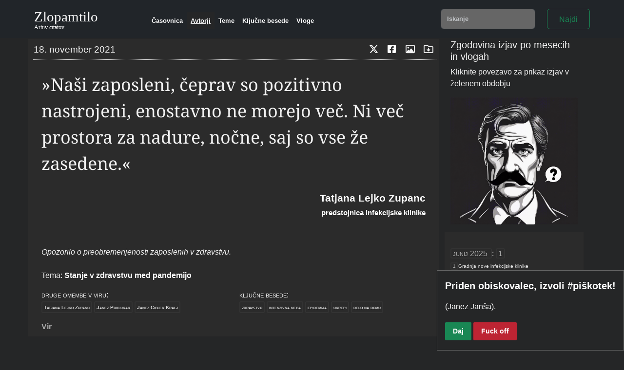

--- FILE ---
content_type: text/html; charset=utf-8
request_url: https://www.zlopamtilo.si/avtor/Tatjana%20Lejko%20Zupanc/izjava/7a20d502-9797-3c87-bae0-2923fa03647e
body_size: 14249
content:
<!DOCTYPE html>
<html>
<head>
    <title>Zlopamtilo | Tatjana Lejko Zupanc (predstojnica infekcijske klinike) »Naši zaposleni, čepr...«</title>
    <meta name="description" content=": »Naši zaposleni, čeprav so pozitivno nastrojeni, enostavno ne morejo več. Ni več prostora za nadure, nočne, saj so vse že zasedene.«">
    <meta name="viewport" content="width=device-width, initial-scale=1.0">
    <meta charset="UTF-8">
    <meta name="author" content="Virostatiq">
    <meta name="keywords" content="zlopamtilo,izjave,citati,javne osebe,javne osebnosti,arhiv citatov">
    <meta name="robots" content="index, follow">
    <meta name="googlebot" content="index, follow">
    <meta name="google" content="nositelj">
    <meta name="google-site-verification" content="google-site-verification">
    <meta name="twitter:card" content="summary_large_image"/>
    <meta name="twitter:site" content="@Virostatiq"/>
    <meta name="twitter:creator" content="@Virostatiq"/>
    <meta name="twitter:title" content="Tatjana Lejko Zupanc (predstojnica infekcijske klinike) »Naši zaposleni, čepr...«"/>
    <meta name="twitter:description" content=": »Naši zaposleni, čeprav so pozitivno nastrojeni, enostavno ne morejo več. Ni več prostora za nadure, nočne, saj so vse že zasedene.«"/>
    <meta name="twitter:image" content="https://www.zlopamtilo.si/static/img/pages/Tatjana_Lejko_Zupanc__7a20d502-9797-3c87-bae0-2923fa03647e.png"/>
    <meta property="og:title" content="Tatjana Lejko Zupanc (predstojnica infekcijske klinike) »Naši zaposleni, čepr...«"/>
    <meta property="og:description" content=": »Naši zaposleni, čeprav so pozitivno nastrojeni, enostavno ne morejo več. Ni več prostora za nadure, nočne, saj so vse že zasedene.«"/>
    <meta property="fb:admins" content="800570972200768"/>
    <meta property="og:image" content="https://www.zlopamtilo.si/static/img/pages/Tatjana_Lejko_Zupanc__7a20d502-9797-3c87-bae0-2923fa03647e.png"/>
    <meta property="og:image:type" content="image/jpeg"/>
    <meta property="og:image:width" content="800"/>
    <meta property="og:image:height" content="418"/>
    <meta property="og:image:alt" content=""/>
    <meta property="og:type" content="website"/>
    <meta property="og:site_name" content="Zlopamtilo"/>
    <meta property="og:locale" content="sl_SI"/>
    <meta property="og:locale:alternate" content="en_US"/>
    <link rel="icon" type="image/x-icon" href="https://www.zlopamtilo.si/static/img/favicon/favicon.ico">
    <link rel="icon" type="image/png" sizes="192x192" href="https://www.zlopamtilo.si/static/img/favicon/android-chrome-192x192.png">
    <link rel="apple-touch-icon" sizes="180x180" href="https://www.zlopamtilo.si/static/img/favicon/apple-touch-icon.png">
    <link rel="alternate" type="application/atom+xml" href="/feed">
    <link rel="preconnect" href="https://fonts.googleapis.com">
    <link rel="preconnect" href="https://fonts.gstatic.com" crossorigin>
    <link rel="stylesheet" href="https://www.zlopamtilo.si/static/css/fontawesome/css/fontawesome.min.css">
    <link rel="stylesheet" href="https://www.zlopamtilo.si/static/css/fontawesome/css/regular.min.css">
    <link rel="stylesheet" href="https://www.zlopamtilo.si/static/css/fontawesome/css/brands.min.css">
    <link rel="stylesheet" href="https://www.zlopamtilo.si/static/css/fontawesome/css/light.min.css">
    <link rel="stylesheet" href="https://www.zlopamtilo.si/static/css/noto.css">
    <link rel="stylesheet" href="https://www.zlopamtilo.si/static/css/jquery-ui.min.css">
    <link rel="stylesheet" href="https://www.zlopamtilo.si/static/css/bootstrap.min.css">
    <link rel="stylesheet" href="https://www.zlopamtilo.si/static/css/main.css?v=1">
        <script>
        function shareOnFacebook(pageUrl, pageTitle) {
            let url = 'https://www.facebook.com/sharer/sharer.php?u=' + encodeURIComponent(pageUrl) + '&t=' + encodeURIComponent(pageTitle);
            let width = 600;
            let height = 400;
            let left = (screen.width - width) / 2;
            let top = (screen.height - height) / 2;
            window.open(url, 'Share on Facebook', 'width=' + width + ', height=' + height + ', top=' + top + ', left=' + left);
        }
    </script>
    <script type="text/javascript" charset="UTF-8">
    document.addEventListener('DOMContentLoaded', function () {
        cookieconsent.run(
            {
                "notice_banner_type":"simple",
                "consent_type":"express",
                "palette":"dark",
                "language":"sl",
                "page_load_consent_levels":["strictly-necessary"],
                "notice_banner_reject_button_hide":false,
                "preferences_center_close_button_hide":false,
                "page_refresh_confirmation_buttons":false,
                "website_name":"zlopamtilo.si",
                "website_privacy_policy_url":"https://zlopamtilo.si/zasebnost"
            }
        );
    });
    </script>

</head>
<body>
<div class="container">
    
<nav class="navbar navbar-expand-lg bg-dark fixed-top" data-bs-theme="dark">
    <div class="container nopad">
        <a class="navbar-brand" href="/">
            <div class="row">
                <div class="col-12 ">
                    <span style="font-size: 1em;">Zlopamtilo</span>
                </div>
                <div class="col-12 " style="font-size: 0.4em;margin-top:-.7em;">
                    <span >Arhiv citatov</span>
                </div>
            </div>

        </a>
        <button class="navbar-toggler" type="button" data-bs-toggle="collapse" data-bs-target="#navbarSupportedContent"
                aria-controls="navbarSupportedContent" aria-expanded="false" aria-label="Toggle navigation">
            <span class="navbar-toggler-icon"></span>
        </button>
        <div class="collapse navbar-collapse" id="navbarSupportedContent">
            <ul class="navbar-nav me-auto mb-2 mb-lg-0" style="padding-top: 0.4em;">
                <li class="nav-item ">
                    
                    <a class="nav-link " aria-current="page" href="/casovnica">Časovnica</a>
                    
                </li>
                <li class="nav-item ">
                    
                    <a class="nav-link active" href="/avtor">Avtorji</a>
                    
                </li>
                <li class="nav-item ">
                    
                    <a class="nav-link" href="/tema" tabindex="-1">Teme</a>
                    
                </li>
                <li class="nav-item ">
                    
                    <a class="nav-link" href="/kljucna-beseda" tabindex="-1">Ključne besede</a>
                    
                </li>
                <li class="nav-item ">
                    
                    <a class="nav-link" href="/vloga" tabindex="-1">Vloge</a>
                    
                </li>
            </ul>
            <form class="d-flex" id="search">
                <input id="searchInput" class="form-control me-4" type="search" placeholder="Iskanje" aria-label="Search">
                <button class="btn btn-outline-success" type="submit">Najdi</button>
            </form>
        </div>
    </div>
</nav>

    

<div class="row sptopmax">
    <div class="col-lg-9 col-sm-12">
        <div class="row" style="padding-right: 0.7em;">
            <div class="card col-lg-12 col-sm-12  card_quote sptop" id="7a20d502-9797-3c87-bae0-2923fa03647e">

                <div class="card card-header card_quote nopad">
                    <div class="row">
                        <div class="col-6 col-lg-9 header_date_single card_quote nopad">18. november 2021</div>
                        <div class="col-6 col-lg-3 header_date_single card_quote nopad align-self-end" style="cursor: pointer;">
                            <div class="row">
                                <div class="col-2 offset-lg-3 offset-3" title="objavi na X">
                                    <a class="twitter-share-button" data-size="large" target="_blank"
                                       href="https://twitter.com/intent/tweet?text=Tatjana%20Lejko%20Zupanc%3A%20%C2%BBNa%C5%A1i%20zaposleni%2C%20%C4%8Deprav%20so%20pozitivno%20nastrojeni%2C%20enostavno%20ne%20morejo%20ve%C4%8D.%20Ni%20ve%C4%8D%20prostora%20za%20nadure%2C%20no%C4%8Dne%2C%20saj%20so%20vse%20%C5%BEe%20...%C2%AB%0Ahttps%3A//www.zlopamtilo.si/avtor/Tatjana%2520Lejko%2520Zupanc/izjava/7a20d502-9797-3c87-bae0-2923fa03647e ">
                                        <span>
                                            <i class="fa-brands fa-x-twitter ml-2 mr-lg-2"></i>
                                        </span>
                                    </a>
                                </div>
                                <div class="col-2 " title="objavi na Facebooku">
                                    <a class="fb-share-button" target="_blank" onclick="shareOnFacebook('https://www.zlopamtilo.si/avtor/Tatjana%20Lejko%20Zupanc/izjava/7a20d502-9797-3c87-bae0-2923fa03647e', 'Tatjana%20Lejko%20Zupanc%3A%20%C2%BBNa%C5%A1i%20zaposleni%2C%20%C4%8Deprav%20so%20pozitivno%20nastrojeni%2C%20enostavno%20ne%20morejo%20ve%C4%8D.%20Ni%20ve%C4%8D%20prostora%20za%20nadure%2C%20no%C4%8Dne%2C%20saj%20so%20vse%20%C5%BEe%20...%C2%AB%0Ahttps%3A//www.zlopamtilo.si/avtor/Tatjana%2520Lejko%2520Zupanc/izjava/7a20d502-9797-3c87-bae0-2923fa03647e')"
                                       data-href="https://www.zlopamtilo.si« ">
                                        <span>
                                            <i class="fa-brands fa-square-facebook ml-3 mr-lg-2"></i>
                                        </span>
                                    </a>
                                </div>
                                <div class="col-2 " title="odpri sliko">
                                    <span id="share_image">
                                        <i class="fa-regular fa-image"></i>
                                    </span>
                                </div>
                                <div class="col-2 " title="prenesi sliko">
                                    <span id="dl_image">
                                        <i class="fa-regular fa-folder-arrow-down"></i>
                                    </span>
                                </div>

                            </div>
                        </div>

                        <div class="col-12 border_bottom "
                             style="margin-top: 0.4rem;margin-left: .7rem;width:98%"></div>
                        </div>


                </div>

                <div class="card card-body card_quote">
                    <figure>
                        <blockquote class="blockquote">
                            <p class="quote_text_singular">»Naši zaposleni, čeprav so pozitivno nastrojeni, enostavno ne morejo več. Ni več prostora za nadure, nočne, saj so vse že zasedene.«</p>
                        </blockquote>

                        <figcaption class="blockquote-footer text-end sptopcontext">
                            <cite title="Tatjana Lejko Zupanc">
                                <a href="/avtor/Tatjana Lejko Zupanc" class="entity_link">Tatjana Lejko Zupanc</a>
                            </cite>
                        </figcaption>
                        <figcaption class="blockquote-footer text-end">
                            <cite class="function" title="predstojnica infekcijske klinike">
                                <a href="/vloga/predstojnica infekcijske klinike" class="entity_link">predstojnica infekcijske klinike</a>
                            </cite>
                        </figcaption>

                    </figure>

                    <div class="row">
                        <div class="col-12 context sptopcontext">Opozorilo o preobremenjenosti zaposlenih v zdravstvu.</div>
                    </div>
                </div>
                <div class="card card-footer card_quote">
                    <div class="row">
                        <div class="col-12 topic ">Tema:
                            <a class="topic_link" href="/tema/Stanje v zdravstvu med pandemijo"
                               title="Kliknite za iskanje">Stanje v zdravstvu med pandemijo</a>

                        </div>
                        
                        <div class="col-6 sptop annotation card_quote">
                            druge omembe v viru:
                        </div>
                        <div class="col-6 sptop annotation card_quote">
                            ključne besede:
                        </div>
                        <div class="col-6 annotation card_quote">
                            
                            <span class="badge text-bg-badge">
                    <a class="entity_links" href="/omemba/Tatjana Lejko Zupanc"
                       title="Kliknite za iskanje">Tatjana Lejko Zupanc</a>
                </span>
                            
                            <span class="badge text-bg-badge">
                    <a class="entity_links" href="/omemba/Janez Poklukar"
                       title="Kliknite za iskanje">Janez Poklukar</a>
                </span>
                            
                            <span class="badge text-bg-badge">
                    <a class="entity_links" href="/omemba/Janez Cigler Kralj"
                       title="Kliknite za iskanje">Janez Cigler Kralj</a>
                </span>
                            
                        </div>
                        

                        
                        <div class="col-6 annotation card_quote">
                            
                            <span class="badge text-bg-badge">
                    <a class="entity_links" href="/kljucna-beseda/zdravstvo"
                       title="Kliknite za iskanje">zdravstvo</a>
                </span>
                            
                            <span class="badge text-bg-badge">
                    <a class="entity_links" href="/kljucna-beseda/intenzivna nega"
                       title="Kliknite za iskanje">intenzivna nega</a>
                </span>
                            
                            <span class="badge text-bg-badge">
                    <a class="entity_links" href="/kljucna-beseda/epidemija"
                       title="Kliknite za iskanje">epidemija</a>
                </span>
                            
                            <span class="badge text-bg-badge">
                    <a class="entity_links" href="/kljucna-beseda/ukrepi"
                       title="Kliknite za iskanje">ukrepi</a>
                </span>
                            
                            <span class="badge text-bg-badge">
                    <a class="entity_links" href="/kljucna-beseda/delo na domu"
                       title="Kliknite za iskanje">delo na domu</a>
                </span>
                            
                        </div>
                        
                        <div class="col-12 sptop">

                            <span><a class="detail_links" href="https://www.rtvslo.si/zdravje/t-lejko-zupanc-standardi-in-normativi-za-oskrbo-bolnikov-so-zdaj-zal-pozabljeni/601626" title="T. Lejko Zupanc: Standardi in normativi za oskrbo bolnikov so zdaj žal pozabljeni" target="_blank">Vir</a></span>
                        </div>
                    </div>
                </div>
            </div>
        </div>


        <div class="row sptopmax">
            <div class="col-12 sptop">
                <h2 class="cormorant-garamond-regular">Sorodne izjave</h2>
            </div>
            <div class="col-12 ">
                Izjave, ki se vsebinsko morda ujemajo z zgornjo, morda pa ne. V vsakem primeru so zanimive.
            </div>
        </div>

        <div class="row sptop" data-masonry='{"percentPosition": true }'>
            
            
<div class="card col-lg-6  col-sm-12 sptop " id="cfed24d5-ff4c-324a-a9c4-786c30f91973">
    <div class="card card-header nopad card_quote">
        <div class="row">
            <div class="col-6 header_date">11. september 2024</div>
        </div>
    </div>

    <div class="card card-body card_quote" >
        <a href="/avtor/Valentina Prevolnik Rupel/izjava/cfed24d5-ff4c-324a-a9c4-786c30f91973">
            <figure>
            <blockquote class="blockquote">
                <p class="quote_text">»Zaposleni v javnih zdravstvenih zavodih ne bodo mogli več delati za zasebnike na samoplačniškem trgu.«</p>
            </blockquote>

            <figcaption class="blockquote-footer text-end sptop context">
                <cite title="Valentina Prevolnik Rupel">
                    <a href="/avtor/Valentina Prevolnik Rupel" class="entity_link">Valentina Prevolnik Rupel</a>
                </cite>
            </figcaption>
            <figcaption class="blockquote-footer text-end">
                <cite class="function" title="ministrica za zdravje">
                    <a href="/vloga/ministrica za zdravje" class="entity_link">ministrica za zdravje</a>
                </cite>
            </figcaption>

        </figure>

            <div class="row">
                <div class="col-12 context sptopcontext">Ministrica Prevolnik Rupel je napovedala spremembe v zakonodaji, ki vplivajo na delo zaposlenih v javnem zdravstvu.</div>
            </div>
        </a>

    </div>
    <div class="card card-footer card_quote">
        <div class="row">
            <div class="col-12 topic ">Tema:
                <a class="topic_link" href="/tema/Zdravstvo"
                   title="Kliknite za iskanje">Zdravstvo</a>

            </div>
            
            <div class="col-6 sptop annotation card_quote">
                druge omembe v viru:
            </div>
            <div class="col-6 sptop annotation card_quote">
                ključne besede:
            </div>
            <div class="col-6 annotation card_quote">
                
                <span class="badge text-bg-badge">
                    <a class="entity_links" href="/omemba/Valentina Prevolnik Rupel"
                       title="Kliknite za iskanje">Valentina Prevolnik Rupel</a>
                </span>
                
                <span class="badge text-bg-badge">
                    <a class="entity_links" href="/omemba/Igor E. Bergant"
                       title="Kliknite za iskanje">Igor E. Bergant</a>
                </span>
                
            </div>
            

            
            <div class="col-6 annotation card_quote">
                
                <span class="badge text-bg-badge">
                    <a class="entity_links" href="/kljucna-beseda/javna zdravstvena mreža"
                       title="Kliknite za iskanje">javna zdravstvena mreža</a>
                </span>
                
                <span class="badge text-bg-badge">
                    <a class="entity_links" href="/kljucna-beseda/zasebno zdravstvo"
                       title="Kliknite za iskanje">zasebno zdravstvo</a>
                </span>
                
                <span class="badge text-bg-badge">
                    <a class="entity_links" href="/kljucna-beseda/zakonodaja"
                       title="Kliknite za iskanje">zakonodaja</a>
                </span>
                
            </div>
            
            <div class="col-12 sptop">
                <span><a class="detail_links"
                         href="/avtor/Valentina Prevolnik Rupel/izjava/cfed24d5-ff4c-324a-a9c4-786c30f91973"
                         title="Več informacij in podobne izjave">Podrobnosti</a></span> |
                <span><a class="detail_links" href="https://www.rtvslo.si/zdravje/prevolnik-rupel-tudi-v-drugih-evropskih-drzavah-ni-striktne-delitve-javnega-in-zasebnega-zdravstva/720751" title="Prevolnik Rupel: Tudi v drugih evropskih državah ni striktne delitve javnega in zasebnega zdravstva" target="_blank">Vir</a></span>
            </div>
        </div>
    </div>
</div>

            
            
<div class="card col-lg-6  col-sm-12 sptop " id="54a4da76-1ec6-3afe-97f0-ac852213f580">
    <div class="card card-header nopad card_quote">
        <div class="row">
            <div class="col-6 header_date">23. maj 2024</div>
        </div>
    </div>

    <div class="card card-body card_quote" >
        <a href="/avtor/Erik Brecelj/izjava/54a4da76-1ec6-3afe-97f0-ac852213f580">
            <figure>
            <blockquote class="blockquote">
                <p class="quote_text">»Načeloma ga podpiramo, bi pa radi dorekli še nagrajevanje vseh zaposlenih v javnem zdravstvu, ne le zdravnikov ... Kako stimulirati zaposlene v javnem zdravstvu, da bi želeli ostajati, delati več, bolj kakovostno.«</p>
            </blockquote>

            <figcaption class="blockquote-footer text-end sptop context">
                <cite title="Erik Brecelj">
                    <a href="/avtor/Erik Brecelj" class="entity_link">Erik Brecelj</a>
                </cite>
            </figcaption>
            <figcaption class="blockquote-footer text-end">
                <cite class="function" title="predsednik strateškega sveta za zdravstvo">
                    <a href="/vloga/predsednik strateškega sveta za zdravstvo" class="entity_link">predsednik strateškega sveta za zdravstvo</a>
                </cite>
            </figcaption>

        </figure>

            <div class="row">
                <div class="col-12 context sptopcontext">Erik Brecelj je povedal svoje mnenje glede predloga izhodišč za novelo zakona o zdravstveni dejavnosti.</div>
            </div>
        </a>

    </div>
    <div class="card card-footer card_quote">
        <div class="row">
            <div class="col-12 topic ">Tema:
                <a class="topic_link" href="/tema/Zdravstvo"
                   title="Kliknite za iskanje">Zdravstvo</a>

            </div>
            
            <div class="col-6 sptop annotation card_quote">
                druge omembe v viru:
            </div>
            <div class="col-6 sptop annotation card_quote">
                ključne besede:
            </div>
            <div class="col-6 annotation card_quote">
                
                <span class="badge text-bg-badge">
                    <a class="entity_links" href="/omemba/Erik Brecelj"
                       title="Kliknite za iskanje">Erik Brecelj</a>
                </span>
                
                <span class="badge text-bg-badge">
                    <a class="entity_links" href="/omemba/Helena Lovinčič"
                       title="Kliknite za iskanje">Helena Lovinčič</a>
                </span>
                
            </div>
            

            
            <div class="col-6 annotation card_quote">
                
                <span class="badge text-bg-badge">
                    <a class="entity_links" href="/kljucna-beseda/zdravstvo"
                       title="Kliknite za iskanje">zdravstvo</a>
                </span>
                
                <span class="badge text-bg-badge">
                    <a class="entity_links" href="/kljucna-beseda/novela zakona"
                       title="Kliknite za iskanje">novela zakona</a>
                </span>
                
                <span class="badge text-bg-badge">
                    <a class="entity_links" href="/kljucna-beseda/javnost"
                       title="Kliknite za iskanje">javnost</a>
                </span>
                
                <span class="badge text-bg-badge">
                    <a class="entity_links" href="/kljucna-beseda/zasebnost"
                       title="Kliknite za iskanje">zasebnost</a>
                </span>
                
            </div>
            
            <div class="col-12 sptop">
                <span><a class="detail_links"
                         href="/avtor/Erik Brecelj/izjava/54a4da76-1ec6-3afe-97f0-ac852213f580"
                         title="Več informacij in podobne izjave">Podrobnosti</a></span> |
                <span><a class="detail_links" href="https://www.rtvslo.si/zdravje/arcon-zakon-ki-bo-locil-javno-in-zasebno-zdravstvo-naj-bi-bil-nared-v-tednu-dveh/709244" title="Arčon: Zakon, ki bo ločil javno in zasebno zdravstvo, naj bi bil nared v tednu, dveh" target="_blank">Vir</a></span>
            </div>
        </div>
    </div>
</div>

            
            
<div class="card col-lg-6  col-sm-12 sptop " id="bd879fd9-6f71-3bd7-8988-4f96394e7966">
    <div class="card card-header nopad card_quote">
        <div class="row">
            <div class="col-6 header_date">14. maj 2024</div>
        </div>
    </div>

    <div class="card card-body card_quote" >
        <a href="/avtor/Robert Golob/izjava/bd879fd9-6f71-3bd7-8988-4f96394e7966">
            <figure>
            <blockquote class="blockquote">
                <p class="quote_text">»Bodo z ukrepi lahko nagradili zaposlene v zdravstvu, ki delajo več kot &#39;mogoče tisti, ki se danes bolj ukvarjajo z drugimi stvarmi&#39;.«</p>
            </blockquote>

            <figcaption class="blockquote-footer text-end sptop context">
                <cite title="Robert Golob">
                    <a href="/avtor/Robert Golob" class="entity_link">Robert Golob</a>
                </cite>
            </figcaption>
            <figcaption class="blockquote-footer text-end">
                <cite class="function" title="predsednik vlade">
                    <a href="/vloga/predsednik vlade" class="entity_link">predsednik vlade</a>
                </cite>
            </figcaption>

        </figure>

            <div class="row">
                <div class="col-12 context sptopcontext">Golob je napovedal možnost nagrad za zaposlene v zdravstvu, ki delajo več.</div>
            </div>
        </a>

    </div>
    <div class="card card-footer card_quote">
        <div class="row">
            <div class="col-12 topic ">Tema:
                <a class="topic_link" href="/tema/Zdravstvo"
                   title="Kliknite za iskanje">Zdravstvo</a>

            </div>
            
            <div class="col-6 sptop annotation card_quote">
                druge omembe v viru:
            </div>
            <div class="col-6 sptop annotation card_quote">
                ključne besede:
            </div>
            <div class="col-6 annotation card_quote">
                
                <span class="badge text-bg-badge">
                    <a class="entity_links" href="/omemba/Valentina Prevolnik Rupel"
                       title="Kliknite za iskanje">Valentina Prevolnik Rupel</a>
                </span>
                
                <span class="badge text-bg-badge">
                    <a class="entity_links" href="/omemba/Golob"
                       title="Kliknite za iskanje">Golob</a>
                </span>
                
                <span class="badge text-bg-badge">
                    <a class="entity_links" href="/omemba/Jasna Humar"
                       title="Kliknite za iskanje">Jasna Humar</a>
                </span>
                
                <span class="badge text-bg-badge">
                    <a class="entity_links" href="/omemba/Vojko Flis"
                       title="Kliknite za iskanje">Vojko Flis</a>
                </span>
                
                <span class="badge text-bg-badge">
                    <a class="entity_links" href="/omemba/Ksandi Javornik"
                       title="Kliknite za iskanje">Ksandi Javornik</a>
                </span>
                
            </div>
            

            
            <div class="col-6 annotation card_quote">
                
                <span class="badge text-bg-badge">
                    <a class="entity_links" href="/kljucna-beseda/zdravstvo"
                       title="Kliknite za iskanje">zdravstvo</a>
                </span>
                
                <span class="badge text-bg-badge">
                    <a class="entity_links" href="/kljucna-beseda/nagrajevanje zaposlenih"
                       title="Kliknite za iskanje">nagrajevanje zaposlenih</a>
                </span>
                
                <span class="badge text-bg-badge">
                    <a class="entity_links" href="/kljucna-beseda/učinkovitost"
                       title="Kliknite za iskanje">učinkovitost</a>
                </span>
                
                <span class="badge text-bg-badge">
                    <a class="entity_links" href="/kljucna-beseda/bolnišnice"
                       title="Kliknite za iskanje">bolnišnice</a>
                </span>
                
            </div>
            
            <div class="col-12 sptop">
                <span><a class="detail_links"
                         href="/avtor/Robert Golob/izjava/bd879fd9-6f71-3bd7-8988-4f96394e7966"
                         title="Več informacij in podobne izjave">Podrobnosti</a></span> |
                <span><a class="detail_links" href="https://www.rtvslo.si/zdravje/golob-sredstva-za-nagrajevanje-zaposlenih-v-zdravstvu-ki-delajo-vec-so-zagotovljena/708192" title="Golob: Sredstva za nagrajevanje zaposlenih v zdravstvu, ki delajo več, so zagotovljena" target="_blank">Vir</a></span>
            </div>
        </div>
    </div>
</div>

            
            
<div class="card col-lg-6  col-sm-12 sptop " id="e44a254f-ed90-3b07-a12c-cb6d6d6df7d0">
    <div class="card card-header nopad card_quote">
        <div class="row">
            <div class="col-6 header_date">23. oktober 2024</div>
        </div>
    </div>

    <div class="card card-body card_quote" >
        <a href="/avtor/zaposlena oseba/izjava/e44a254f-ed90-3b07-a12c-cb6d6d6df7d0">
            <figure>
            <blockquote class="blockquote">
                <p class="quote_text">»Na vse to smo opozorili s podpisi več kot 80 odstotkov zaposlenih. Vodstvo klinike za ginekologijo in perinatologijo jo neomajno podpirajo.«</p>
            </blockquote>

            <figcaption class="blockquote-footer text-end sptop context">
                <cite title="zaposlena oseba">
                    <a href="/avtor/zaposlena oseba" class="entity_link">zaposlena oseba</a>
                </cite>
            </figcaption>
            <figcaption class="blockquote-footer text-end">
                <cite class="function" title="neznana vloga">
                    <a href="/vloga/neznana vloga" class="entity_link">neznana vloga</a>
                </cite>
            </figcaption>

        </figure>

            <div class="row">
                <div class="col-12 context sptopcontext">Zaposleni so opozorili na podporo vodstva kliničnega oddelka kljub težavam.</div>
            </div>
        </a>

    </div>
    <div class="card card-footer card_quote">
        <div class="row">
            <div class="col-12 topic ">Tema:
                <a class="topic_link" href="/tema/Zdravstvo"
                   title="Kliknite za iskanje">Zdravstvo</a>

            </div>
            
            <div class="col-6 sptop annotation card_quote">
                druge omembe v viru:
            </div>
            <div class="col-6 sptop annotation card_quote">
                ključne besede:
            </div>
            <div class="col-6 annotation card_quote">
                
                <span class="badge text-bg-badge">
                    <a class="entity_links" href="/omemba/Iztok Takač"
                       title="Kliknite za iskanje">Iztok Takač</a>
                </span>
                
            </div>
            

            
            <div class="col-6 annotation card_quote">
                
                <span class="badge text-bg-badge">
                    <a class="entity_links" href="/kljucna-beseda/ginekologija"
                       title="Kliknite za iskanje">ginekologija</a>
                </span>
                
                <span class="badge text-bg-badge">
                    <a class="entity_links" href="/kljucna-beseda/pritisk"
                       title="Kliknite za iskanje">pritisk</a>
                </span>
                
                <span class="badge text-bg-badge">
                    <a class="entity_links" href="/kljucna-beseda/grožnje"
                       title="Kliknite za iskanje">grožnje</a>
                </span>
                
                <span class="badge text-bg-badge">
                    <a class="entity_links" href="/kljucna-beseda/zaposleni"
                       title="Kliknite za iskanje">zaposleni</a>
                </span>
                
            </div>
            
            <div class="col-12 sptop">
                <span><a class="detail_links"
                         href="/avtor/zaposlena oseba/izjava/e44a254f-ed90-3b07-a12c-cb6d6d6df7d0"
                         title="Več informacij in podobne izjave">Podrobnosti</a></span> |
                <span><a class="detail_links" href="https://www.rtvslo.si/zdravje/zaposleni-na-mariborski-ginekologiji-groznje-in-pritiski-nove-vodje-presli-vse-meje/520577" title="Zaposleni na mariborski ginekologiji: Grožnje in pritiski nove vodje prešli vse meje" target="_blank">Vir</a></span>
            </div>
        </div>
    </div>
</div>

            
            
<div class="card col-lg-6  col-sm-12 sptop " id="573f47c7-a17f-3a68-accf-917a770b82df">
    <div class="card card-header nopad card_quote">
        <div class="row">
            <div class="col-6 header_date">14. marec 2025</div>
        </div>
    </div>

    <div class="card card-body card_quote" >
        <a href="/avtor/UKC Maribor/izjava/573f47c7-a17f-3a68-accf-917a770b82df">
            <figure>
            <blockquote class="blockquote">
                <p class="quote_text">»Kombinacija povečanega števila pacientov in pomanjkanja kadra vodi v večje obremenitve zdravnikov in zaposlenih v zdravstveni negi, kar pogosto povzroča nezadovoljstvo pacientov in zaposlenih.«</p>
            </blockquote>

            <figcaption class="blockquote-footer text-end sptop context">
                <cite title="UKC Maribor">
                    <a href="/avtor/UKC Maribor" class="entity_link">UKC Maribor</a>
                </cite>
            </figcaption>
            <figcaption class="blockquote-footer text-end">
                <cite class="function" title="neimenovan predstavnik bolnišnice">
                    <a href="/vloga/neimenovan predstavnik bolnišnice" class="entity_link">neimenovan predstavnik bolnišnice</a>
                </cite>
            </figcaption>

        </figure>

            <div class="row">
                <div class="col-12 context sptopcontext">UKC Maribor pojasnjuje težave, s katerimi se spopadajo zaradi preobremenjenosti in pomanjkanja kadra.</div>
            </div>
        </a>

    </div>
    <div class="card card-footer card_quote">
        <div class="row">
            <div class="col-12 topic ">Tema:
                <a class="topic_link" href="/tema/Zdravstvo"
                   title="Kliknite za iskanje">Zdravstvo</a>

            </div>
            
            <div class="col-6 sptop annotation card_quote">
                druge omembe v viru:
            </div>
            <div class="col-6 sptop annotation card_quote">
                ključne besede:
            </div>
            <div class="col-6 annotation card_quote">
                
                <span class="badge text-bg-badge">
                    <a class="entity_links" href="/omemba/UKC Maribor"
                       title="Kliknite za iskanje">UKC Maribor</a>
                </span>
                
                <span class="badge text-bg-badge">
                    <a class="entity_links" href="/omemba/ministrstvo za zdravje"
                       title="Kliknite za iskanje">ministrstvo za zdravje</a>
                </span>
                
            </div>
            

            
            <div class="col-6 annotation card_quote">
                
                <span class="badge text-bg-badge">
                    <a class="entity_links" href="/kljucna-beseda/urgentni center"
                       title="Kliknite za iskanje">urgentni center</a>
                </span>
                
                <span class="badge text-bg-badge">
                    <a class="entity_links" href="/kljucna-beseda/pomanjkanje kadra"
                       title="Kliknite za iskanje">pomanjkanje kadra</a>
                </span>
                
                <span class="badge text-bg-badge">
                    <a class="entity_links" href="/kljucna-beseda/bolniki"
                       title="Kliknite za iskanje">bolniki</a>
                </span>
                
            </div>
            
            <div class="col-12 sptop">
                <span><a class="detail_links"
                         href="/avtor/UKC Maribor/izjava/573f47c7-a17f-3a68-accf-917a770b82df"
                         title="Več informacij in podobne izjave">Podrobnosti</a></span> |
                <span><a class="detail_links" href="https://www.rtvslo.si/zdravje/mariborska-urgenca-se-naprej-z-resnimi-tezavami-zaradi-preobremenjenosti-in-pomanjkanja-kadra/739463" title="Mariborska urgenca še naprej z resnimi težavami zaradi preobremenjenosti in pomanjkanja kadra" target="_blank">Vir</a></span>
            </div>
        </div>
    </div>
</div>

            
            
<div class="card col-lg-6  col-sm-12 sptop " id="f91c3285-68c7-3d0d-8edd-d0d99d07f96a">
    <div class="card card-header nopad card_quote">
        <div class="row">
            <div class="col-6 header_date">13. december 2024</div>
        </div>
    </div>

    <div class="card card-body card_quote" >
        <a href="/avtor/Robert Golob/izjava/f91c3285-68c7-3d0d-8edd-d0d99d07f96a">
            <figure>
            <blockquote class="blockquote">
                <p class="quote_text">»Želimo, da so ljudje zaposleni tam, kjer opravljajo storitve, ne pa da so zaposleni v javnem, medtem ko večino storitev in tudi prihodkov realizirajo v zasebnem sektorju.«</p>
            </blockquote>

            <figcaption class="blockquote-footer text-end sptop context">
                <cite title="Robert Golob">
                    <a href="/avtor/Robert Golob" class="entity_link">Robert Golob</a>
                </cite>
            </figcaption>
            <figcaption class="blockquote-footer text-end">
                <cite class="function" title="premier">
                    <a href="/vloga/premier" class="entity_link">premier</a>
                </cite>
            </figcaption>

        </figure>

            <div class="row">
                <div class="col-12 context sptopcontext">Golob je izpostavil, da želijo preprečiti dvojne prakse v zdravstvu.</div>
            </div>
        </a>

    </div>
    <div class="card card-footer card_quote">
        <div class="row">
            <div class="col-12 topic ">Tema:
                <a class="topic_link" href="/tema/Zdravstvo"
                   title="Kliknite za iskanje">Zdravstvo</a>

            </div>
            
            <div class="col-6 sptop annotation card_quote">
                druge omembe v viru:
            </div>
            <div class="col-6 sptop annotation card_quote">
                ključne besede:
            </div>
            <div class="col-6 annotation card_quote">
                
                <span class="badge text-bg-badge">
                    <a class="entity_links" href="/omemba/Robert Golob"
                       title="Kliknite za iskanje">Robert Golob</a>
                </span>
                
                <span class="badge text-bg-badge">
                    <a class="entity_links" href="/omemba/Erik Brecelj"
                       title="Kliknite za iskanje">Erik Brecelj</a>
                </span>
                
                <span class="badge text-bg-badge">
                    <a class="entity_links" href="/omemba/Valentina Prevolnik Rupel"
                       title="Kliknite za iskanje">Valentina Prevolnik Rupel</a>
                </span>
                
                <span class="badge text-bg-badge">
                    <a class="entity_links" href="/omemba/Sindikat Fides"
                       title="Kliknite za iskanje">Sindikat Fides</a>
                </span>
                
            </div>
            

            
            <div class="col-6 annotation card_quote">
                
                <span class="badge text-bg-badge">
                    <a class="entity_links" href="/kljucna-beseda/zakon"
                       title="Kliknite za iskanje">zakon</a>
                </span>
                
                <span class="badge text-bg-badge">
                    <a class="entity_links" href="/kljucna-beseda/zdravstvo"
                       title="Kliknite za iskanje">zdravstvo</a>
                </span>
                
                <span class="badge text-bg-badge">
                    <a class="entity_links" href="/kljucna-beseda/dvojne prakse"
                       title="Kliknite za iskanje">dvojne prakse</a>
                </span>
                
                <span class="badge text-bg-badge">
                    <a class="entity_links" href="/kljucna-beseda/javne zdravstvene storitve"
                       title="Kliknite za iskanje">javne zdravstvene storitve</a>
                </span>
                
            </div>
            
            <div class="col-12 sptop">
                <span><a class="detail_links"
                         href="/avtor/Robert Golob/izjava/f91c3285-68c7-3d0d-8edd-d0d99d07f96a"
                         title="Več informacij in podobne izjave">Podrobnosti</a></span> |
                <span><a class="detail_links" href="https://www.rtvslo.si/slovenija/golob-odpravili-bomo-skodljive-dvojne-prakse-fides-nevaren-eksperiment-z-javnim-zdravstvom/730527" title="Golob: Odpravili bomo škodljive dvojne prakse. Fides: Nevaren eksperiment z javnim zdravstvom." target="_blank">Vir</a></span>
            </div>
        </div>
    </div>
</div>

            
            
<div class="card col-lg-6  col-sm-12 sptop " id="2292a400-e56b-3557-8bf6-4be7ab15f2b8">
    <div class="card card-header nopad card_quote">
        <div class="row">
            <div class="col-6 header_date">13. december 2024</div>
        </div>
    </div>

    <div class="card card-body card_quote" >
        <a href="/avtor/Robert Golob/izjava/2292a400-e56b-3557-8bf6-4be7ab15f2b8">
            <figure>
            <blockquote class="blockquote">
                <p class="quote_text">»Želimo, da so ljudje zaposleni tam, kjer opravljajo storitve, ne pa da so zaposleni v javnem, medtem ko večino storitev in tudi prihodkov realizirajo v zasebnem sektorju.«</p>
            </blockquote>

            <figcaption class="blockquote-footer text-end sptop context">
                <cite title="Robert Golob">
                    <a href="/avtor/Robert Golob" class="entity_link">Robert Golob</a>
                </cite>
            </figcaption>
            <figcaption class="blockquote-footer text-end">
                <cite class="function" title="premier">
                    <a href="/vloga/premier" class="entity_link">premier</a>
                </cite>
            </figcaption>

        </figure>

            <div class="row">
                <div class="col-12 context sptopcontext">Golob je izpostavil, da želijo preprečiti dvojne prakse v zdravstvu.</div>
            </div>
        </a>

    </div>
    <div class="card card-footer card_quote">
        <div class="row">
            <div class="col-12 topic ">Tema:
                <a class="topic_link" href="/tema/Zdravstvo"
                   title="Kliknite za iskanje">Zdravstvo</a>

            </div>
            
            <div class="col-6 sptop annotation card_quote">
                druge omembe v viru:
            </div>
            <div class="col-6 sptop annotation card_quote">
                ključne besede:
            </div>
            <div class="col-6 annotation card_quote">
                
                <span class="badge text-bg-badge">
                    <a class="entity_links" href="/omemba/Robert Golob"
                       title="Kliknite za iskanje">Robert Golob</a>
                </span>
                
                <span class="badge text-bg-badge">
                    <a class="entity_links" href="/omemba/Erik Brecelj"
                       title="Kliknite za iskanje">Erik Brecelj</a>
                </span>
                
                <span class="badge text-bg-badge">
                    <a class="entity_links" href="/omemba/Valentina Prevolnik Rupel"
                       title="Kliknite za iskanje">Valentina Prevolnik Rupel</a>
                </span>
                
                <span class="badge text-bg-badge">
                    <a class="entity_links" href="/omemba/Sindikat Fides"
                       title="Kliknite za iskanje">Sindikat Fides</a>
                </span>
                
            </div>
            

            
            <div class="col-6 annotation card_quote">
                
                <span class="badge text-bg-badge">
                    <a class="entity_links" href="/kljucna-beseda/zakon"
                       title="Kliknite za iskanje">zakon</a>
                </span>
                
                <span class="badge text-bg-badge">
                    <a class="entity_links" href="/kljucna-beseda/zdravstvo"
                       title="Kliknite za iskanje">zdravstvo</a>
                </span>
                
                <span class="badge text-bg-badge">
                    <a class="entity_links" href="/kljucna-beseda/dvojne prakse"
                       title="Kliknite za iskanje">dvojne prakse</a>
                </span>
                
                <span class="badge text-bg-badge">
                    <a class="entity_links" href="/kljucna-beseda/javne zdravstvene storitve"
                       title="Kliknite za iskanje">javne zdravstvene storitve</a>
                </span>
                
            </div>
            
            <div class="col-12 sptop">
                <span><a class="detail_links"
                         href="/avtor/Robert Golob/izjava/2292a400-e56b-3557-8bf6-4be7ab15f2b8"
                         title="Več informacij in podobne izjave">Podrobnosti</a></span> |
                <span><a class="detail_links" href="https://www.rtvslo.si/zdravje/golob-odpravili-bomo-skodljive-dvojne-prakse-fides-nevaren-eksperiment-z-javnim-zdravstvom/730527" title="Golob: Odpravili bomo škodljive dvojne prakse. Fides: Nevaren eksperiment z javnim zdravstvom." target="_blank">Vir</a></span>
            </div>
        </div>
    </div>
</div>

            
            
<div class="card col-lg-6  col-sm-12 sptop " id="75acc25a-dafc-3e51-996d-87beb17fccfc">
    <div class="card card-header nopad card_quote">
        <div class="row">
            <div class="col-6 header_date">16. september 2025</div>
        </div>
    </div>

    <div class="card card-body card_quote" >
        <a href="/avtor/Lea Rebernik/izjava/75acc25a-dafc-3e51-996d-87beb17fccfc">
            <figure>
            <blockquote class="blockquote">
                <p class="quote_text">»Zaposleni v zdravstvenem domu so pripravljeni na postopke opredeljevanja novih pacientov.«</p>
            </blockquote>

            <figcaption class="blockquote-footer text-end sptop context">
                <cite title="Lea Rebernik">
                    <a href="/avtor/Lea Rebernik" class="entity_link">Lea Rebernik</a>
                </cite>
            </figcaption>
            <figcaption class="blockquote-footer text-end">
                <cite class="function" title="neznana vloga">
                    <a href="/vloga/neznana vloga" class="entity_link">neznana vloga</a>
                </cite>
            </figcaption>

        </figure>

            <div class="row">
                <div class="col-12 context sptopcontext">Lea Rebernik je pozvala k strpnosti in zagotovila pripravljenost zaposlenih.</div>
            </div>
        </a>

    </div>
    <div class="card card-footer card_quote">
        <div class="row">
            <div class="col-12 topic ">Tema:
                <a class="topic_link" href="/tema/Zdravstvo"
                   title="Kliknite za iskanje">Zdravstvo</a>

            </div>
            
            <div class="col-6 sptop annotation card_quote">
                druge omembe v viru:
            </div>
            <div class="col-6 sptop annotation card_quote">
                ključne besede:
            </div>
            <div class="col-6 annotation card_quote">
                
                <span class="badge text-bg-badge">
                    <a class="entity_links" href="/omemba/Barbara Turičnik Hudernik"
                       title="Kliknite za iskanje">Barbara Turičnik Hudernik</a>
                </span>
                
                <span class="badge text-bg-badge">
                    <a class="entity_links" href="/omemba/Lea Rebernik"
                       title="Kliknite za iskanje">Lea Rebernik</a>
                </span>
                
                <span class="badge text-bg-badge">
                    <a class="entity_links" href="/omemba/Anton Preksavec"
                       title="Kliknite za iskanje">Anton Preksavec</a>
                </span>
                
            </div>
            

            
            <div class="col-6 annotation card_quote">
                
                <span class="badge text-bg-badge">
                    <a class="entity_links" href="/kljucna-beseda/družinski zdravniki"
                       title="Kliknite za iskanje">družinski zdravniki</a>
                </span>
                
                <span class="badge text-bg-badge">
                    <a class="entity_links" href="/kljucna-beseda/Zdravstveni dom Dravograd"
                       title="Kliknite za iskanje">Zdravstveni dom Dravograd</a>
                </span>
                
                <span class="badge text-bg-badge">
                    <a class="entity_links" href="/kljucna-beseda/ambulanta"
                       title="Kliknite za iskanje">ambulanta</a>
                </span>
                
            </div>
            
            <div class="col-12 sptop">
                <span><a class="detail_links"
                         href="/avtor/Lea Rebernik/izjava/75acc25a-dafc-3e51-996d-87beb17fccfc"
                         title="Več informacij in podobne izjave">Podrobnosti</a></span> |
                <span><a class="detail_links" href="https://www.rtvslo.si/zdravje/zdravstveni-dom-dravograd-je-po-vec-letih-pridobil-potrebne-druzinske-zdravnike/757751" title="Zdravstveni dom Dravograd je po več letih pridobil potrebne družinske zdravnike" target="_blank">Vir</a></span>
            </div>
        </div>
    </div>
</div>

            
            
<div class="card col-lg-6  col-sm-12 sptop " id="34be03f0-e77e-3f0c-b125-21623d009e3f">
    <div class="card card-header nopad card_quote">
        <div class="row">
            <div class="col-6 header_date">6. februar 2019</div>
        </div>
    </div>

    <div class="card card-body card_quote" >
        <a href="/avtor/Sestre/izjava/34be03f0-e77e-3f0c-b125-21623d009e3f">
            <figure>
            <blockquote class="blockquote">
                <p class="quote_text">»Ali se zaveda, da so medicinske sestre najštevilnejši profil zaposlenih v zdravstvu in da nanje ne sme nikoli (več) pozabiti, še zlasti ko bo hotel na kakršen koli način izboljšati zdravstveni sistem.«</p>
            </blockquote>

            <figcaption class="blockquote-footer text-end sptop context">
                <cite title="Sestre">
                    <a href="/avtor/Sestre" class="entity_link">Sestre</a>
                </cite>
            </figcaption>
            <figcaption class="blockquote-footer text-end">
                <cite class="function" title="Sindikat delavcev v zdravstveni negi Slovenije">
                    <a href="/vloga/Sindikat delavcev v zdravstveni negi Slovenije" class="entity_link">Sindikat delavcev v zdravstveni negi Slovenije</a>
                </cite>
            </figcaption>

        </figure>

            <div class="row">
                <div class="col-12 context sptopcontext">Ministra pa sindikat ob tej priložnosti še sprašuje, ali se zaveda, da so medicinske sestre najštevilnejši profil zaposlenih v zdravstvu in da nanje ne sme nikoli (več) pozabiti, še zlasti ko bo hotel na kakršen koli način izboljšati zdravstveni sistem.</div>
            </div>
        </a>

    </div>
    <div class="card card-footer card_quote">
        <div class="row">
            <div class="col-12 topic ">Tema:
                <a class="topic_link" href="/tema/Zdravstvo"
                   title="Kliknite za iskanje">Zdravstvo</a>

            </div>
            
            <div class="col-6 sptop annotation card_quote">
                druge omembe v viru:
            </div>
            <div class="col-6 sptop annotation card_quote">
                ključne besede:
            </div>
            <div class="col-6 annotation card_quote">
                
                <span class="badge text-bg-badge">
                    <a class="entity_links" href="/omemba/Fakin"
                       title="Kliknite za iskanje">Fakin</a>
                </span>
                
                <span class="badge text-bg-badge">
                    <a class="entity_links" href="/omemba/Sestre"
                       title="Kliknite za iskanje">Sestre</a>
                </span>
                
                <span class="badge text-bg-badge">
                    <a class="entity_links" href="/omemba/Zdravniki"
                       title="Kliknite za iskanje">Zdravniki</a>
                </span>
                
            </div>
            

            
            <div class="col-6 annotation card_quote">
                
                <span class="badge text-bg-badge">
                    <a class="entity_links" href="/kljucna-beseda/plače zdravnikov"
                       title="Kliknite za iskanje">plače zdravnikov</a>
                </span>
                
                <span class="badge text-bg-badge">
                    <a class="entity_links" href="/kljucna-beseda/obremenjenost"
                       title="Kliknite za iskanje">obremenjenost</a>
                </span>
                
                <span class="badge text-bg-badge">
                    <a class="entity_links" href="/kljucna-beseda/zdravstveni sistem"
                       title="Kliknite za iskanje">zdravstveni sistem</a>
                </span>
                
            </div>
            
            <div class="col-12 sptop">
                <span><a class="detail_links"
                         href="/avtor/Sestre/izjava/34be03f0-e77e-3f0c-b125-21623d009e3f"
                         title="Več informacij in podobne izjave">Podrobnosti</a></span> |
                <span><a class="detail_links" href="http://www.rtvslo.si/zdravje/novice/fakin-ponudil-vec-denarja-sestre-pozabil-je-na-nas-zdravniki-to-ne-zmanjsa-obremenitev/479365" title="Fakin ponudil več denarja. Sestre: Pozabil je na nas. Zdravniki: To ne zmanjša obremenitev." target="_blank">Vir</a></span>
            </div>
        </div>
    </div>
</div>

            
            
<div class="card col-lg-6  col-sm-12 sptop " id="a2ce6231-69c3-33a7-af13-88c423bf4468">
    <div class="card card-header nopad card_quote">
        <div class="row">
            <div class="col-6 header_date">16. maj 2020</div>
        </div>
    </div>

    <div class="card card-body card_quote" >
        <a href="/avtor/UKC Maribor/izjava/a2ce6231-69c3-33a7-af13-88c423bf4468">
            <figure>
            <blockquote class="blockquote">
                <p class="quote_text">»Pristop UKC Maribor, ki svoje znanje ob delu in z zgledom prenaša na zaposlene v domu in nekatere gostujoče zaposlene, se je pokazal kot zelo učinkovit.«</p>
            </blockquote>

            <figcaption class="blockquote-footer text-end sptop context">
                <cite title="UKC Maribor">
                    <a href="/avtor/UKC Maribor" class="entity_link">UKC Maribor</a>
                </cite>
            </figcaption>
            <figcaption class="blockquote-footer text-end">
                <cite class="function" title="zdravstvena ustanova">
                    <a href="/vloga/zdravstvena ustanova" class="entity_link">zdravstvena ustanova</a>
                </cite>
            </figcaption>

        </figure>

            <div class="row">
                <div class="col-12 context sptopcontext">UKC Maribor je pohvaljen za učinkovit pristop pri prenosu znanja na zaposlene v domu za starejše.</div>
            </div>
        </a>

    </div>
    <div class="card card-footer card_quote">
        <div class="row">
            <div class="col-12 topic ">Tema:
                <a class="topic_link" href="/tema/Zdravstvo"
                   title="Kliknite za iskanje">Zdravstvo</a>

            </div>
            
            <div class="col-6 sptop annotation card_quote">
                druge omembe v viru:
            </div>
            <div class="col-6 sptop annotation card_quote">
                ključne besede:
            </div>
            <div class="col-6 annotation card_quote">
                
                <span class="badge text-bg-badge">
                    <a class="entity_links" href="/omemba/UKC Maribor"
                       title="Kliknite za iskanje">UKC Maribor</a>
                </span>
                
            </div>
            

            
            <div class="col-6 annotation card_quote">
                
                <span class="badge text-bg-badge">
                    <a class="entity_links" href="/kljucna-beseda/koronavirus"
                       title="Kliknite za iskanje">koronavirus</a>
                </span>
                
                <span class="badge text-bg-badge">
                    <a class="entity_links" href="/kljucna-beseda/testiranje"
                       title="Kliknite za iskanje">testiranje</a>
                </span>
                
                <span class="badge text-bg-badge">
                    <a class="entity_links" href="/kljucna-beseda/sodelovanje"
                       title="Kliknite za iskanje">sodelovanje</a>
                </span>
                
                <span class="badge text-bg-badge">
                    <a class="entity_links" href="/kljucna-beseda/dom za starejše"
                       title="Kliknite za iskanje">dom za starejše</a>
                </span>
                
            </div>
            
            <div class="col-12 sptop">
                <span><a class="detail_links"
                         href="/avtor/UKC Maribor/izjava/a2ce6231-69c3-33a7-af13-88c423bf4468"
                         title="Več informacij in podobne izjave">Podrobnosti</a></span> |
                <span><a class="detail_links" href="https://www.rtvslo.si/zdravje/novice/v-petek-brez-novih-okuzb-in-smrtnih-zrtev-zaradi-covida-19/524034" title="V petek brez novih okužb in smrtnih žrtev zaradi covida-19" target="_blank">Vir</a></span>
            </div>
        </div>
    </div>
</div>

            
        </div>

    </div>
    <div class="col-lg-3 col-sm-12" id="sidebar">
        
<div class="row ">
    <div class="col-12 sptop">
        <h5 class="cormorant-garamond-regular ">Zgodovina izjav po mesecih in vlogah</h5>
    </div>
    <div class="col-12 ">
        <p class="cormorant-garamond-regular functions">Kliknite povezavo za prikaz izjav v želenem obdobju</p>
    </div>
    <div class="col-12">
         <img class="side_ad" src="https://www.zlopamtilo.si/static/img/main/ad_logo_1.png"/>
    </div>
    <div class="col-12">
        <div class="row sptop card_quote card_pad">
            
        
            <div class="col-12 sptop agg_header">
                <span class="text-bg-badge">
                    <span class="  min_width_badge"></span> junij 2025
                </span>
                <span class=""> : </span>
                <span class="text-bg-badge"> 1</span>
            </div>
            <div class="col-12 ">
                
                    <span class="small">
                        <a class="entity_links_normal" href="/avtor/Tatjana Lejko Zupanc/tema/Gradnja nove infekcijske klinike/obdobje/junij 2025" >
                            <span class="text-bg-badge">1</span>Gradnja nove infekcijske klinike
                        </a>
                    </span>
                
            </div>
        
    
        
    
        
    
        
    
        
    
        
    
        
    
        
    
        
    
        
    
        
    
        
            <div class="col-12 sptop agg_header">
                <span class="text-bg-badge">
                    <span class="  min_width_badge"></span> julij 2024
                </span>
                <span class=""> : </span>
                <span class="text-bg-badge"> 1</span>
            </div>
            <div class="col-12 ">
                
                    <span class="small">
                        <a class="entity_links_normal" href="/avtor/Tatjana Lejko Zupanc/tema/Virusne okužbe prenašane s strani komarjev/obdobje/julij 2024" >
                            <span class="text-bg-badge">1</span>Virusne okužbe prenašane s strani komarjev
                        </a>
                    </span>
                
            </div>
        
    
        
    
        
    
        
    
        
    
        
    
        
    
        
    
        
    
        
    
        
    
        
    
        
    
        
    
        
    
        
    
        
    
        
    
        
    
        
    
        
    
        
    
        
            <div class="col-12 sptop agg_header">
                <span class="text-bg-badge">
                    <span class="  min_width_badge"></span> september 2022
                </span>
                <span class=""> : </span>
                <span class="text-bg-badge"> 7</span>
            </div>
            <div class="col-12 ">
                
                    <span class="small">
                        <a class="entity_links_normal" href="/avtor/Tatjana Lejko Zupanc/tema/Cepiva in zdravila za covid-19/obdobje/september 2022" >
                            <span class="text-bg-badge">3</span>Cepiva in zdravila za covid-19
                        </a>
                    </span>
                
                    <span class="small">
                        <a class="entity_links_normal" href="/avtor/Tatjana Lejko Zupanc/tema/Spremembe v organizaciji nujne medicinske pomoči v Ljubljani/obdobje/september 2022" >
                            <span class="text-bg-badge">2</span>Spremembe v organizaciji nujne medicinske pomoči v Ljubljani
                        </a>
                    </span>
                
                    <span class="small">
                        <a class="entity_links_normal" href="/avtor/Tatjana Lejko Zupanc/tema/Cepiva proti omikronu/obdobje/september 2022" >
                            <span class="text-bg-badge">1</span>Cepiva proti omikronu
                        </a>
                    </span>
                
                    <span class="small">
                        <a class="entity_links_normal" href="/avtor/Tatjana Lejko Zupanc/tema/Reorganizacija dela ljubljanske urgence/obdobje/september 2022" >
                            <span class="text-bg-badge">1</span>Reorganizacija dela ljubljanske urgence
                        </a>
                    </span>
                
            </div>
        
    
        
            <div class="col-12 sptop agg_header">
                <span class="text-bg-badge">
                    <span class="  min_width_badge"></span> avgust 2022
                </span>
                <span class=""> : </span>
                <span class="text-bg-badge"> 1</span>
            </div>
            <div class="col-12 ">
                
                    <span class="small">
                        <a class="entity_links_normal" href="/avtor/Tatjana Lejko Zupanc/tema/NIJZ ukrepi/obdobje/avgust 2022" >
                            <span class="text-bg-badge">1</span>NIJZ ukrepi
                        </a>
                    </span>
                
            </div>
        
    
        
    
        
    
        
            <div class="col-12 sptop agg_header">
                <span class="text-bg-badge">
                    <span class="  min_width_badge"></span> maj 2022
                </span>
                <span class=""> : </span>
                <span class="text-bg-badge"> 2</span>
            </div>
            <div class="col-12 ">
                
                    <span class="small">
                        <a class="entity_links_normal" href="/avtor/Tatjana Lejko Zupanc/tema/Prvi primer opičjih koz v Sloveniji/obdobje/maj 2022" >
                            <span class="text-bg-badge">2</span>Prvi primer opičjih koz v Sloveniji
                        </a>
                    </span>
                
            </div>
        
    
        
            <div class="col-12 sptop agg_header">
                <span class="text-bg-badge">
                    <span class="  min_width_badge"></span> april 2022
                </span>
                <span class=""> : </span>
                <span class="text-bg-badge"> 3</span>
            </div>
            <div class="col-12 ">
                
                    <span class="small">
                        <a class="entity_links_normal" href="/avtor/Tatjana Lejko Zupanc/tema/Odprava obveznega nošenja mask/obdobje/april 2022" >
                            <span class="text-bg-badge">2</span>Odprava obveznega nošenja mask
                        </a>
                    </span>
                
                    <span class="small">
                        <a class="entity_links_normal" href="/avtor/Tatjana Lejko Zupanc/tema/Gradnja nove infekcijske klinike/obdobje/april 2022" >
                            <span class="text-bg-badge">1</span>Gradnja nove infekcijske klinike
                        </a>
                    </span>
                
            </div>
        
    
        
    
        
            <div class="col-12 sptop agg_header">
                <span class="text-bg-badge">
                    <span class="  min_width_badge"></span> februar 2022
                </span>
                <span class=""> : </span>
                <span class="text-bg-badge"> 3</span>
            </div>
            <div class="col-12 ">
                
                    <span class="small">
                        <a class="entity_links_normal" href="/avtor/Tatjana Lejko Zupanc/tema/Stanje na infekcijski kliniki/obdobje/februar 2022" >
                            <span class="text-bg-badge">3</span>Stanje na infekcijski kliniki
                        </a>
                    </span>
                
            </div>
        
    
        
            <div class="col-12 sptop agg_header">
                <span class="text-bg-badge">
                    <span class="  min_width_badge"></span> januar 2022
                </span>
                <span class=""> : </span>
                <span class="text-bg-badge"> 3</span>
            </div>
            <div class="col-12 ">
                
                    <span class="small">
                        <a class="entity_links_normal" href="/avtor/Tatjana Lejko Zupanc/tema/Grožnje med epidemijo/obdobje/januar 2022" >
                            <span class="text-bg-badge">1</span>Grožnje med epidemijo
                        </a>
                    </span>
                
                    <span class="small">
                        <a class="entity_links_normal" href="/avtor/Tatjana Lejko Zupanc/tema/Okužbe z novim koronavirusom v Sloveniji/obdobje/januar 2022" >
                            <span class="text-bg-badge">1</span>Okužbe z novim koronavirusom v Sloveniji
                        </a>
                    </span>
                
                    <span class="small">
                        <a class="entity_links_normal" href="/avtor/Tatjana Lejko Zupanc/tema/Stanje v bolnišnicah zaradi covida-19/obdobje/januar 2022" >
                            <span class="text-bg-badge">1</span>Stanje v bolnišnicah zaradi covida-19
                        </a>
                    </span>
                
            </div>
        
    
        
            <div class="col-12 sptop agg_header">
                <span class="text-bg-badge">
                    <span class="  min_width_badge"></span> december 2021
                </span>
                <span class=""> : </span>
                <span class="text-bg-badge"> 5</span>
            </div>
            <div class="col-12 ">
                
                    <span class="small">
                        <a class="entity_links_normal" href="/avtor/Tatjana Lejko Zupanc/tema/Zdravilo molnupiravir za zdravljenje covid-19/obdobje/december 2021" >
                            <span class="text-bg-badge">3</span>Zdravilo molnupiravir za zdravljenje covid-19
                        </a>
                    </span>
                
                    <span class="small">
                        <a class="entity_links_normal" href="/avtor/Tatjana Lejko Zupanc/tema/Omikron in cepljenje/obdobje/december 2021" >
                            <span class="text-bg-badge">1</span>Omikron in cepljenje
                        </a>
                    </span>
                
                    <span class="small">
                        <a class="entity_links_normal" href="/avtor/Tatjana Lejko Zupanc/tema/Stanje glede novega koronavirusa v Sloveniji/obdobje/december 2021" >
                            <span class="text-bg-badge">1</span>Stanje glede novega koronavirusa v Sloveniji
                        </a>
                    </span>
                
            </div>
        
    
        
            <div class="col-12 sptop agg_header">
                <span class="text-bg-badge">
                    <span class="  min_width_badge"></span> november 2021
                </span>
                <span class=""> : </span>
                <span class="text-bg-badge"> 9</span>
            </div>
            <div class="col-12 ">
                
                    <span class="small">
                        <a class="entity_links_normal" href="/avtor/Tatjana Lejko Zupanc/tema/Stanje v zdravstvu med pandemijo/obdobje/november 2021" >
                            <span class="text-bg-badge">5</span>Stanje v zdravstvu med pandemijo
                        </a>
                    </span>
                
                    <span class="small">
                        <a class="entity_links_normal" href="/avtor/Tatjana Lejko Zupanc/tema/Zdravstvo/obdobje/november 2021" >
                            <span class="text-bg-badge">2</span>Zdravstvo
                        </a>
                    </span>
                
                    <span class="small">
                        <a class="entity_links_normal" href="/avtor/Tatjana Lejko Zupanc/tema/Koronavirusna bolezen/obdobje/november 2021" >
                            <span class="text-bg-badge">1</span>Koronavirusna bolezen
                        </a>
                    </span>
                
                    <span class="small">
                        <a class="entity_links_normal" href="/avtor/Tatjana Lejko Zupanc/tema/Pomanjkanje kadrov v zdravstvu/obdobje/november 2021" >
                            <span class="text-bg-badge">1</span>Pomanjkanje kadrov v zdravstvu
                        </a>
                    </span>
                
            </div>
        
    
        
            <div class="col-12 sptop agg_header">
                <span class="text-bg-badge">
                    <span class="  min_width_badge"></span> oktober 2021
                </span>
                <span class=""> : </span>
                <span class="text-bg-badge"> 2</span>
            </div>
            <div class="col-12 ">
                
                    <span class="small">
                        <a class="entity_links_normal" href="/avtor/Tatjana Lejko Zupanc/tema/Zdravilo regeneron za covid-19/obdobje/oktober 2021" >
                            <span class="text-bg-badge">2</span>Zdravilo regeneron za covid-19
                        </a>
                    </span>
                
            </div>
        
    
        
            <div class="col-12 sptop agg_header">
                <span class="text-bg-badge">
                    <span class="  min_width_badge"></span> september 2021
                </span>
                <span class=""> : </span>
                <span class="text-bg-badge"> 3</span>
            </div>
            <div class="col-12 ">
                
                    <span class="small">
                        <a class="entity_links_normal" href="/avtor/Tatjana Lejko Zupanc/tema/Dolgotrajni covid-19/obdobje/september 2021" >
                            <span class="text-bg-badge">3</span>Dolgotrajni covid-19
                        </a>
                    </span>
                
            </div>
        
    
        
            <div class="col-12 sptop agg_header">
                <span class="text-bg-badge">
                    <span class="  min_width_badge"></span> avgust 2021
                </span>
                <span class=""> : </span>
                <span class="text-bg-badge"> 9</span>
            </div>
            <div class="col-12 ">
                
                    <span class="small">
                        <a class="entity_links_normal" href="/avtor/Tatjana Lejko Zupanc/tema/Pripravljenost UKC Ljubljana na četrti val epidemije/obdobje/avgust 2021" >
                            <span class="text-bg-badge">3</span>Pripravljenost UKC Ljubljana na četrti val epidemije
                        </a>
                    </span>
                
                    <span class="small">
                        <a class="entity_links_normal" href="/avtor/Tatjana Lejko Zupanc/tema/Covid-19 situacija v Sloveniji/obdobje/avgust 2021" >
                            <span class="text-bg-badge">2</span>Covid-19 situacija v Sloveniji
                        </a>
                    </span>
                
                    <span class="small">
                        <a class="entity_links_normal" href="/avtor/Tatjana Lejko Zupanc/tema/Koronavirus/obdobje/avgust 2021" >
                            <span class="text-bg-badge">2</span>Koronavirus
                        </a>
                    </span>
                
                    <span class="small">
                        <a class="entity_links_normal" href="/avtor/Tatjana Lejko Zupanc/tema/Covidne bolnišnice v Sloveniji/obdobje/avgust 2021" >
                            <span class="text-bg-badge">1</span>Covidne bolnišnice v Sloveniji
                        </a>
                    </span>
                
                    <span class="small">
                        <a class="entity_links_normal" href="/avtor/Tatjana Lejko Zupanc/tema/Pomanjkanje medicinskih sester v slovenskih bolnišnicah/obdobje/avgust 2021" >
                            <span class="text-bg-badge">1</span>Pomanjkanje medicinskih sester v slovenskih bolnišnicah
                        </a>
                    </span>
                
            </div>
        
    
        
    
        
            <div class="col-12 sptop agg_header">
                <span class="text-bg-badge">
                    <span class="  min_width_badge"></span> junij 2021
                </span>
                <span class=""> : </span>
                <span class="text-bg-badge"> 1</span>
            </div>
            <div class="col-12 ">
                
                    <span class="small">
                        <a class="entity_links_normal" href="/avtor/Tatjana Lejko Zupanc/tema/Mišja mrzlica/obdobje/junij 2021" >
                            <span class="text-bg-badge">1</span>Mišja mrzlica
                        </a>
                    </span>
                
            </div>
        
    
        
    
        
            <div class="col-12 sptop agg_header">
                <span class="text-bg-badge">
                    <span class="  min_width_badge"></span> april 2021
                </span>
                <span class=""> : </span>
                <span class="text-bg-badge"> 7</span>
            </div>
            <div class="col-12 ">
                
                    <span class="small">
                        <a class="entity_links_normal" href="/avtor/Tatjana Lejko Zupanc/tema/Covid-19 ukrepi/obdobje/april 2021" >
                            <span class="text-bg-badge">2</span>Covid-19 ukrepi
                        </a>
                    </span>
                
                    <span class="small">
                        <a class="entity_links_normal" href="/avtor/Tatjana Lejko Zupanc/tema/Ponovne okužbe z novim koronavirusom/obdobje/april 2021" >
                            <span class="text-bg-badge">2</span>Ponovne okužbe z novim koronavirusom
                        </a>
                    </span>
                
                    <span class="small">
                        <a class="entity_links_normal" href="/avtor/Tatjana Lejko Zupanc/tema/Stanje epidemije covida-19 v Sloveniji/obdobje/april 2021" >
                            <span class="text-bg-badge">2</span>Stanje epidemije covida-19 v Sloveniji
                        </a>
                    </span>
                
                    <span class="small">
                        <a class="entity_links_normal" href="/avtor/Tatjana Lejko Zupanc/tema/Cepivo AstraZeneca/obdobje/april 2021" >
                            <span class="text-bg-badge">1</span>Cepivo AstraZeneca
                        </a>
                    </span>
                
            </div>
        
    
        
            <div class="col-12 sptop agg_header">
                <span class="text-bg-badge">
                    <span class="  min_width_badge"></span> marec 2021
                </span>
                <span class=""> : </span>
                <span class="text-bg-badge"> 5</span>
            </div>
            <div class="col-12 ">
                
                    <span class="small">
                        <a class="entity_links_normal" href="/avtor/Tatjana Lejko Zupanc/tema/Koronavirusna bolezen 19/obdobje/marec 2021" >
                            <span class="text-bg-badge">2</span>Koronavirusna bolezen 19
                        </a>
                    </span>
                
                    <span class="small">
                        <a class="entity_links_normal" href="/avtor/Tatjana Lejko Zupanc/tema/Vračanje dijakov v šole in epidemiološke razmere/obdobje/marec 2021" >
                            <span class="text-bg-badge">2</span>Vračanje dijakov v šole in epidemiološke razmere
                        </a>
                    </span>
                
                    <span class="small">
                        <a class="entity_links_normal" href="/avtor/Tatjana Lejko Zupanc/tema/Sprememba protikoronskih ukrepov/obdobje/marec 2021" >
                            <span class="text-bg-badge">1</span>Sprememba protikoronskih ukrepov
                        </a>
                    </span>
                
            </div>
        
    
        
    
        
            <div class="col-12 sptop agg_header">
                <span class="text-bg-badge">
                    <span class="  min_width_badge"></span> januar 2021
                </span>
                <span class=""> : </span>
                <span class="text-bg-badge"> 1</span>
            </div>
            <div class="col-12 ">
                
                    <span class="small">
                        <a class="entity_links_normal" href="/avtor/Tatjana Lejko Zupanc/tema/Rehabilitacija po covidu-19/obdobje/januar 2021" >
                            <span class="text-bg-badge">1</span>Rehabilitacija po covidu-19
                        </a>
                    </span>
                
            </div>
        
    
        
            <div class="col-12 sptop agg_header">
                <span class="text-bg-badge">
                    <span class="  min_width_badge"></span> december 2020
                </span>
                <span class=""> : </span>
                <span class="text-bg-badge"> 1</span>
            </div>
            <div class="col-12 ">
                
                    <span class="small">
                        <a class="entity_links_normal" href="/avtor/Tatjana Lejko Zupanc/tema/Cepljenje proti covidu-19/obdobje/december 2020" >
                            <span class="text-bg-badge">1</span>Cepljenje proti covidu-19
                        </a>
                    </span>
                
            </div>
        
    
        
            <div class="col-12 sptop agg_header">
                <span class="text-bg-badge">
                    <span class="  min_width_badge"></span> november 2020
                </span>
                <span class=""> : </span>
                <span class="text-bg-badge"> 3</span>
            </div>
            <div class="col-12 ">
                
                    <span class="small">
                        <a class="entity_links_normal" href="/avtor/Tatjana Lejko Zupanc/tema/Stanje glede covida-19 v Sloveniji/obdobje/november 2020" >
                            <span class="text-bg-badge">2</span>Stanje glede covida-19 v Sloveniji
                        </a>
                    </span>
                
                    <span class="small">
                        <a class="entity_links_normal" href="/avtor/Tatjana Lejko Zupanc/tema/Koronavirus/obdobje/november 2020" >
                            <span class="text-bg-badge">1</span>Koronavirus
                        </a>
                    </span>
                
            </div>
        
    
        
            <div class="col-12 sptop agg_header">
                <span class="text-bg-badge">
                    <span class="  min_width_badge"></span> oktober 2020
                </span>
                <span class=""> : </span>
                <span class="text-bg-badge"> 6</span>
            </div>
            <div class="col-12 ">
                
                    <span class="small">
                        <a class="entity_links_normal" href="/avtor/Tatjana Lejko Zupanc/tema/Zdravstvo/obdobje/oktober 2020" >
                            <span class="text-bg-badge">4</span>Zdravstvo
                        </a>
                    </span>
                
                    <span class="small">
                        <a class="entity_links_normal" href="/avtor/Tatjana Lejko Zupanc/tema/Koronavirus v jeseniški bolnišnici/obdobje/oktober 2020" >
                            <span class="text-bg-badge">2</span>Koronavirus v jeseniški bolnišnici
                        </a>
                    </span>
                
            </div>
        
    
        
            <div class="col-12 sptop agg_header">
                <span class="text-bg-badge">
                    <span class="  min_width_badge"></span> september 2020
                </span>
                <span class=""> : </span>
                <span class="text-bg-badge"> 4</span>
            </div>
            <div class="col-12 ">
                
                    <span class="small">
                        <a class="entity_links_normal" href="/avtor/Tatjana Lejko Zupanc/tema/Koronavirus/obdobje/september 2020" >
                            <span class="text-bg-badge">2</span>Koronavirus
                        </a>
                    </span>
                
                    <span class="small">
                        <a class="entity_links_normal" href="/avtor/Tatjana Lejko Zupanc/tema/Nadzor uporabe zaščitnih mask/obdobje/september 2020" >
                            <span class="text-bg-badge">1</span>Nadzor uporabe zaščitnih mask
                        </a>
                    </span>
                
                    <span class="small">
                        <a class="entity_links_normal" href="/avtor/Tatjana Lejko Zupanc/tema/Okužbe s koronavirusom/obdobje/september 2020" >
                            <span class="text-bg-badge">1</span>Okužbe s koronavirusom
                        </a>
                    </span>
                
            </div>
        
    
        
            <div class="col-12 sptop agg_header">
                <span class="text-bg-badge">
                    <span class="  min_width_badge"></span> avgust 2020
                </span>
                <span class=""> : </span>
                <span class="text-bg-badge"> 3</span>
            </div>
            <div class="col-12 ">
                
                    <span class="small">
                        <a class="entity_links_normal" href="/avtor/Tatjana Lejko Zupanc/tema/Cepivo proti covidu-19/obdobje/avgust 2020" >
                            <span class="text-bg-badge">2</span>Cepivo proti covidu-19
                        </a>
                    </span>
                
                    <span class="small">
                        <a class="entity_links_normal" href="/avtor/Tatjana Lejko Zupanc/tema/Zdravstvo/obdobje/avgust 2020" >
                            <span class="text-bg-badge">1</span>Zdravstvo
                        </a>
                    </span>
                
            </div>
        
    
        
            <div class="col-12 sptop agg_header">
                <span class="text-bg-badge">
                    <span class="  min_width_badge"></span> julij 2020
                </span>
                <span class=""> : </span>
                <span class="text-bg-badge"> 4</span>
            </div>
            <div class="col-12 ">
                
                    <span class="small">
                        <a class="entity_links_normal" href="/avtor/Tatjana Lejko Zupanc/tema/Domovi za starejše/obdobje/julij 2020" >
                            <span class="text-bg-badge">2</span>Domovi za starejše
                        </a>
                    </span>
                
                    <span class="small">
                        <a class="entity_links_normal" href="/avtor/Tatjana Lejko Zupanc/tema/Koronavirus in epidemiološka slika/obdobje/julij 2020" >
                            <span class="text-bg-badge">1</span>Koronavirus in epidemiološka slika
                        </a>
                    </span>
                
                    <span class="small">
                        <a class="entity_links_normal" href="/avtor/Tatjana Lejko Zupanc/tema/Posledice novega koronavirusa/obdobje/julij 2020" >
                            <span class="text-bg-badge">1</span>Posledice novega koronavirusa
                        </a>
                    </span>
                
            </div>
        
    
        
            <div class="col-12 sptop agg_header">
                <span class="text-bg-badge">
                    <span class="  min_width_badge"></span> junij 2020
                </span>
                <span class=""> : </span>
                <span class="text-bg-badge"> 2</span>
            </div>
            <div class="col-12 ">
                
                    <span class="small">
                        <a class="entity_links_normal" href="/avtor/Tatjana Lejko Zupanc/tema/Vpliv novega koronavirusa na kliniko/obdobje/junij 2020" >
                            <span class="text-bg-badge">2</span>Vpliv novega koronavirusa na kliniko
                        </a>
                    </span>
                
            </div>
        
    
        
            <div class="col-12 sptop agg_header">
                <span class="text-bg-badge">
                    <span class="  min_width_badge"></span> maj 2020
                </span>
                <span class=""> : </span>
                <span class="text-bg-badge"> 7</span>
            </div>
            <div class="col-12 ">
                
                    <span class="small">
                        <a class="entity_links_normal" href="/avtor/Tatjana Lejko Zupanc/tema/Priprave na morebiten drugi val okužb s koronavirusom/obdobje/maj 2020" >
                            <span class="text-bg-badge">7</span>Priprave na morebiten drugi val okužb s koronavirusom
                        </a>
                    </span>
                
            </div>
        
    
        
            <div class="col-12 sptop agg_header">
                <span class="text-bg-badge">
                    <span class="  min_width_badge"></span> april 2020
                </span>
                <span class=""> : </span>
                <span class="text-bg-badge"> 1</span>
            </div>
            <div class="col-12 ">
                
                    <span class="small">
                        <a class="entity_links_normal" href="/avtor/Tatjana Lejko Zupanc/tema/Iskanje zdravil za covid-19/obdobje/april 2020" >
                            <span class="text-bg-badge">1</span>Iskanje zdravil za covid-19
                        </a>
                    </span>
                
            </div>
        
    
        
            <div class="col-12 sptop agg_header">
                <span class="text-bg-badge">
                    <span class="  min_width_badge"></span> marec 2020
                </span>
                <span class=""> : </span>
                <span class="text-bg-badge"> 2</span>
            </div>
            <div class="col-12 ">
                
                    <span class="small">
                        <a class="entity_links_normal" href="/avtor/Tatjana Lejko Zupanc/tema/Obisk ministrov v domu za starejše v Šmarju pri Jelšah/obdobje/marec 2020" >
                            <span class="text-bg-badge">1</span>Obisk ministrov v domu za starejše v Šmarju pri Jelšah
                        </a>
                    </span>
                
                    <span class="small">
                        <a class="entity_links_normal" href="/avtor/Tatjana Lejko Zupanc/tema/Okužbe s koronavirusom v Sloveniji/obdobje/marec 2020" >
                            <span class="text-bg-badge">1</span>Okužbe s koronavirusom v Sloveniji
                        </a>
                    </span>
                
            </div>
        
    
        
            <div class="col-12 sptop agg_header">
                <span class="text-bg-badge">
                    <span class="  min_width_badge"></span> februar 2020
                </span>
                <span class=""> : </span>
                <span class="text-bg-badge"> 8</span>
            </div>
            <div class="col-12 ">
                
                    <span class="small">
                        <a class="entity_links_normal" href="/avtor/Tatjana Lejko Zupanc/tema/Zdravstvo/obdobje/februar 2020" >
                            <span class="text-bg-badge">6</span>Zdravstvo
                        </a>
                    </span>
                
                    <span class="small">
                        <a class="entity_links_normal" href="/avtor/Tatjana Lejko Zupanc/tema/Koronavirus/obdobje/februar 2020" >
                            <span class="text-bg-badge">1</span>Koronavirus
                        </a>
                    </span>
                
                    <span class="small">
                        <a class="entity_links_normal" href="/avtor/Tatjana Lejko Zupanc/tema/Pripravljenost na koronavirus v Sloveniji/obdobje/februar 2020" >
                            <span class="text-bg-badge">1</span>Pripravljenost na koronavirus v Sloveniji
                        </a>
                    </span>
                
            </div>
        
    
        
    
        
    
        
    
        
    
        
    
        
    
        
            <div class="col-12 sptop agg_header">
                <span class="text-bg-badge">
                    <span class="  min_width_badge"></span> julij 2019
                </span>
                <span class=""> : </span>
                <span class="text-bg-badge"> 3</span>
            </div>
            <div class="col-12 ">
                
                    <span class="small">
                        <a class="entity_links_normal" href="/avtor/Tatjana Lejko Zupanc/tema/Mišja mrzlica/obdobje/julij 2019" >
                            <span class="text-bg-badge">3</span>Mišja mrzlica
                        </a>
                    </span>
                
            </div>
        
    
        </div>
    </div>

</div>


    </div>
</div>



</div>


<div class="modal fade" id="downloadModal" tabindex="-1" aria-labelledby="downloadModalLabel" aria-hidden="true">
    <div class="modal-dialog modal-lg">
        <div class="modal-content">
            <div class="modal-header">
                <h5 class="modal-title" id="exampleModalLabel">Objavi sliko</h5>
                <button type="button" class="btn-close" data-bs-dismiss="modal" aria-label="Zapri"></button>
            </div>
            <div class="modal-body" id="modal_body">

            </div>
            <div class="modal-footer">
                <button type="button" class="btn btn-secondary btn-sm" data-bs-dismiss="modal">Zapri</button>
                <button id="img-dl" type="button" class="btn btn-primary btn-sm">Prenesi</button>
            </div>
        </div>
    </div>
</div>
<!-- Footer -->
<footer class="text-center text-lg-start bg-body-tertiary text-muted sptopmaxx " id="footer">


    <!-- Section: Links  -->
    <section class="footer_section">
        <div class="container text-center text-md-start mt-5">
            <!-- Grid row -->
            <div class="row mt-3">
                <!-- Grid column -->
                <div class="col-md-3 col-lg-4 col-xl-3 mx-auto mb-4">
                    <!-- Content -->
                    <h6 class="text-uppercase fw-bold mb-4">
                        Zlopamtilo
                    </h6>
                    <p>
                        Zbirka izjav, citatov in navedb znanih in manj znanih oseb, kot so o njih poročali v slovenskih
                        medijih.
                    </p>
                    <p>
                        Zbirka izjav je nastala s samodejnim prepoznavanjem izjav in njihovih avtorjev v člankih.
                    </p>
                    <p>
                        <a href="/feed" target="_blank" class="text-reset">RSS</a>
                    </p>
                </div>
                <!-- Grid column -->

                <!-- Grid column -->
                <div class="col-md-2 col-lg-2 col-xl-2 mx-auto mb-4">
                    <!-- Links -->
                    <h6 class="text-uppercase fw-bold mb-4">
                        Prijatelji
                    </h6>
                    <p>
                        <a href="https://eno.si" target="_blank" class="text-reset">Založba Eno</a>
                    </p>
                    <p>
                        <a href="https://kontekst.io" target="_blank" class="text-reset">kontekst.io</a>
                    </p>
                    <p>
                        <a href="https://www.apdejt.si" target="_blank" class="text-reset">Novice Apdejt.si</a>
                    </p>
                    <p>
                        <a href="https://www.yugotranslate.si" target="_blank" class="text-reset">Yugo Translate</a>
                    </p>
                </div>
                <!-- Grid column -->

                <!-- Grid column -->
                <div class="col-md-3 col-lg-2 col-xl-2 mx-auto mb-4">
                    <!-- Links -->
                    <h6 class="text-uppercase fw-bold mb-4">
                        Povezave
                    </h6>
                    <p>
                        <a href="/zasebnost" class="text-reset">Zasebnost</a>
                    </p>
                    <p>
                        <a href="/pogoji-uporabe" class="text-reset">Pogoji uporabe</a>
                    </p>
                    <p>
                        <a href="/kontakt" class="text-reset">Kontakt</a>
                    </p>
                    <p>
                        <a href="/vizitka" class="text-reset">O Zlopamtilu</a>
                    </p>
                </div>
                <!-- Grid column -->

                <!-- Grid column -->
                <div class="col-md-4 col-lg-3 col-xl-3 mx-auto mb-md-0 mb-4">
                    <!-- Links -->
                    <h6 class="text-uppercase fw-bold mb-4">Kontakt</h6>
                    <p>
                        <a href="https://twitter.com/Virostatiq" target="_blank" style="color: white;"><i class="fa-brands fa-square-x-twitter"></i> @Virostatiq</a>
                    </p>
                    <p>
                        <a ><i class="fa-regular fa-envelope"></i> info (at) kontekst-io-info.gmail.com</a>
                    </p>

                    <p>
                        <script type="text/javascript" src="https://cdnjs.buymeacoffee.com/1.0.0/button.prod.min.js" data-name="bmc-button" data-slug="virostatiq" data-color="#373434" data-emoji=""  data-font="Lato" data-text="Buy me a coffee" data-outline-color="#ffffff" data-font-color="#ffffff" data-coffee-color="#FFDD00" ></script>
                    </p>
                </div>
                <!-- Grid column -->
            </div>
            <!-- Grid row -->
        </div>
    </section>
    <!-- Section: Links  -->

    <!-- Copyright -->
    <section class="footer_section">
        <div class="text-center p-4" style="background-color: rgba(0, 0, 0, 0.05);">
            © 2024 Avtorske pravice:
            <a class="text-reset fw-bold" href="http://virostatiq.com/">virostatiq.com</a>
        </div>
    </section>
    <!-- Copyright -->
</footer>
<!-- Footer -->

<div id="fb-root"></div>
<script>(function(d, s, id) {
var js, fjs = d.getElementsByTagName(s)[0];
if (d.getElementById(id)) return;
js = d.createElement(s); js.id = id;
js.src = "https://connect.facebook.net/en_US/sdk.js#xfbml=1&version=v3.0";
fjs.parentNode.insertBefore(js, fjs);
}(document, 'script', 'facebook-jssdk'));</script>

<script data-cookie-consent="tracking" src="https://www.zlopamtilo.si/static/js/analytics.js"></script>
<script src="https://www.zlopamtilo.si/static/js/jquery.min.js"></script>
<script src="https://www.zlopamtilo.si/static/js/jquery-ui.min.js"></script>
<script src="https://www.zlopamtilo.si/static/js/bootstrap.min.js"></script>
<script src="https://www.zlopamtilo.si/static/js/masonry.min.js"></script>
<script src="https://www.zlopamtilo.si/static/js/search.js"></script>

<script type="text/javascript" src="https://www.zlopamtilo.si/static/js/cookie-consent.js" charset="UTF-8"></script>
<!-- Google tag (gtag.js) -->
<script async src="https://www.googletagmanager.com/gtag/js?id=G-L7EYQYJ427"></script>
<script>
  window.dataLayer = window.dataLayer || [];
  function gtag(){dataLayer.push(arguments);}
  gtag('js', new Date());

  gtag('config', 'G-L7EYQYJ427');
</script>


</body>
<!--


 _   _ _               _        _   _
| | | (_)             | |      | | (_)
| | | |_ _ __ ___  ___| |_ __ _| |_ _  __ _
| | | | | '__/ _ \/ __| __/ _` | __| |/ _` |
\ \_/ / | | | (_) \__ \ || (_| | |_| | (_| |
 \___/|_|_|  \___/|___/\__\__,_|\__|_|\__, |
                                         | |
                                         |_|

-->
</html>

--- FILE ---
content_type: text/css; charset=utf-8
request_url: https://www.zlopamtilo.si/static/css/main.css?v=1
body_size: 11194
content:
@font-face {
    font-family: 'Geostar';
         url('GeostarFill-Regular.ttf')  format('truetype'), /* Safari, Android, iOS */
}


html {
    color: #fff;
    font-size: 1em;
    line-height: 1.4;
    height: 100vh;
    width: 98%;
    background-color: hsl(210, 3%, 15%);

}

body {
    margin: 0;
    padding: 0;
    background-color: hsl(210, 3%, 15%);
    font-family: "Open Sans", sans-serif;
    color: #f1f1f1;
}

@font-face {
  font-family: 'MajorMonoDisplay-Regular';
  font-style: italic;
  font-weight: 100 900;
  font-stretch: 100%;
  font-display: swap;
  src: url(https://fonts.gstatic.com/s/notoserif/v23/ga6faw1J5X9T9RW6j9bNfFIMZhhWnFTyNZIQD1-_P3Lct-FG.woff2) format('ttf');
  unicode-range: U+0460-052F, U+1C80-1C88, U+20B4, U+2DE0-2DFF, U+A640-A69F, U+FE2E-FE2F;
}

* {
    font-weight: 300;
}

strong {
    font-weight: 600;
}


.sptop {
    margin-top: 1em;
}

.sptopcontext {
    margin-top: 1.6em;
}

.sptopmax {
    margin-top: 4em;
}

.sptopmaxx {
    margin-top: 6em;
}

.nopad {
    padding-left: 0;
    padding-right: 0;
}


.small {
    font-size: 0.8em;
}


.menu {
    height: 700px;
    overflow-y: scroll;
}

.menuitem {
    cursor: pointer;
    color: steelblue;
    font-size: 0.8em;
    border-bottom: #3FB8AF 1px solid;
}

.dropdown-menu {
    max-height: 20em;
    overflow-y: scroll;
}

.card-text {
    line-height: 1em;

}

.card {
    border: none;
    background-color: hsl(210, 3%, 15%);
}

.noUi-horizontal {
    height: 12px;
}

.noUi-horizontal .noUi-handle {
    width: 34px;
    height: 24px;
    left: -17px;
    top: -9px;
    background-color: red;
}

text.nv-legend-text, text.nv-axislabel, text {
    font-size: 0.6em;
    fill: #000
}


text.nv-wrap.nv-axis, text.wrap, text {
    font-size: 0.6em;
    fill: #000
}


.dist {
    font-size: 0.8em;
    color: black;
}

/* width */
::-webkit-scrollbar {
    width: 10px;
}

/* Track */
::-webkit-scrollbar-track {
    background: #f1f1f1;
}

/* Handle */
::-webkit-scrollbar-thumb {
    background: #ddd;
}

/* Handle on hover */
::-webkit-scrollbar-thumb:hover {
    background: #ddd;
}

.menu_light {
    color: black;
    font-weight: bold;
    cursor: pointer;
}

.nav-item:hover {
    color: #007D79;
    background-color:  hsl(210, 3%, 15%) !important;
}

.active {
    background-color: hsl(210, 3%, 15%) !important;
    font-weight: bold !important;
    color: #fff !important;
    text-decoration: underline;
}

.quote {
    font-size: 1.4em;
    color: #f1f1f1;

}

.strong {
    font-size: 1.2em;
    color: hsl(210, 3%, 15%);
    font-weight: bold;
    text-align: end;
    padding-bottom: 0;
    margin-bottom: 0;
}

.function {
    font-size: 0.8em;
    color: #fff;
    text-align: end;
    padding-top: 0;
    margin-top: 0;
}

span.opening {
    font-size: 2.8em;
    color: #666;
}

p.quote_text {
    font-family: "Noto Serif", serif;
    font-weight: 400;
    font-style: normal;
    color: #f1f1f1;
    text-decoration: none !important;
}

.quote_text_singular {
    font-family: "Noto Serif", serif;
    font-weight: 400;
    font-style: normal;
    color: #f1f1f1;
    font-size: 1.8em;
}

.big_text {
    font-size: 2.5em;
}

.context {
    font-style: italic;
    text-align: start;
    color: #f1f1f1;
}

.topic {
    text-align: start;
    font-size: 1.0em;
    color: #f1f1f1;

}

a.detail_links {
    color: #aaa;
    font-size: 1em;
    font-weight: bold;
}

a.entity_links {
    color: #ddd;
    font-size: 0.8em;
    font-weight: bold;
    text-decoration: none;
}

a.entity_links_normal {
    color: #ddd;
    font-size: 0.8em;
    font-weight: normal;
    text-decoration: none;
}

a.entity_links_normal:hover {
    color: #ddd;
    font-size: 0.8em;
    font-weight: normal;
    text-decoration: underline;
}

a.entity_links:hover {
    color: #007D79;
    font-size: 0.8em;
    font-weight: bold;
    text-decoration: underline;
}

a.entity_link {
    color: #fff;
    font-size: 1.1em;
    font-weight: bold;
    font-style: normal;
    text-decoration: none;
}

a.topic_link {
    color: #fff;
    font-size: 1em;
    font-weight: bold;
    font-style: normal;
    text-decoration: none;
}

a.topic_link:hover {
    color: #fff;
    font-size: 1em;
    font-weight: bold;
    font-style: normal;
    text-decoration: underline;
}

.border_bottom {
    border-bottom: 1px dotted #f1f1f1;
}

.form-control {
    background-color: #666;
    color: #fff;
    font-size: 0.8em;
    font-weight: bold;
}

.btn {
    padding: .55rem 1.5rem .45rem;
}


/* width */
::-webkit-scrollbar {
    width: 10px;
}

/* Track */
::-webkit-scrollbar-track {
    background: hsl(210, 3%, 15%);
}

/* Handle */
::-webkit-scrollbar-thumb {
    background: #ddd;
}

/* Handle on hover */
::-webkit-scrollbar-thumb:hover {
    background: #ddd;
}

.page-link {
    color: #fff;
    background-color: hsl(210, 3%, 15%);
    border: 1px solid #666;
}

li.page-item.active .page-link {
    color: #fff;
    background-color: #007D79;
    border: 1px solid #007D79;
}

.blockquote-footer::before {
    content: " ";
}

figcaption.blockquote-footer {
    font-size: 1.1em;
    color: #FFF;
    text-align: end;
    font-style: normal;
}

cite {
    font-size: 1.1em;
    color: #FFF;
    font-style: normal;
}

.nav-link {
    color: #fff;
    font-size: 0.8em;
    font-weight: bold;
}

.nav-link:hover {
    color: #007D79;
    background-color: #0dcaf0;
}

.navbar-brand {
    color: #fff;
    font-size: 1.8em;
    font-weight: bold;
    font-family: 'Geostar';
    padding-left: 0;
    margin-left: 0;
}

.navbar-brand:hover {
    color: #007D79;

}

.annotation {
    color: #f1f1f1;
    background-color: hsl(210, 3%, 15%);

!important;
    font-variant: small-caps;
}

.header_date {
    padding-left: 1.6em;
    color: #f1f1f1;
    font-size: 1.2em;
    font-weight: normal;
}

.header_date_single {
    padding-left: .6em;
    color: #f1f1f1;
    font-size: 1.2em;
    font-weight: normal;
}

.header_icon {

    width:24px;
    height:24px;
    color: white
}

.text-bg-badge {
    border: 2px solid #444;
}

span.text-bg-badge-small {
    borde1r: 2px solid #444;
    font-size: 0.8em;
    color: #ddd;
    text-decoration: none;
}

span.text-bg-badge-small:before {
    content: " • ";


}

.subdued_link {
    color: #aaa;
    font-size: 0.8em;
    font-weight: bold;
    text-decoration: none;
}

.aggregation_link {
    color: #eee;
    font-size: 0.8em;
    text-decoration: none;
    margin-right: 1rem;
}
.aggregation_link1:before {
    content: " • ";
}

img.side_ad {
    width: 100%;
    height: auto;

}

.card-footer1 {
    background-color: hsl(110, 3%, 25%);
    color: #f1f1f1;

}

.agg_header {
    font-variant: small-caps;
}
.quote_item {
    border: hsl(210, 3%, 15%) 1px solid;
    padding: 1.5em;
    background-color: hsl(210, 3%, 15%);
    transition: background-color 150ms ease-out 10ms

}
.quote_item:hover {
    padding: 1.5em;
    border: #666 1px solid;
}

a {
    text-decoration: none;
}

.ui-menu .ui-menu-item a{
    background:red;
    height:10px;
    font-size:8px;
}

span.quote_text {
    font-size: 1em;
    color: #f1f1f1;
}

span.quote_text:hover {
    font-size: 1em;
    color: #f1f1f1;
    text-decoration: underline;
}

.min_width_badge {
    width: 3em !important;
    text-align: center;

}

.footer_section {
    border-top: 1px solid #666;
    background-color: hsl(210, 3%, 15%) ;
    color: #f1f1f1;
    font-size: 0.8em;
    font-weight: bold;
    text-align: center;
    padding: 1em;

}

.modal-content {
    color: #f1f1f1;
    background-color: hsl(210, 3%, 15%);
    font-size: 0.8em;
    font-weight: bold;
}

.text-bg-badge {
    border: 2px solid #333;
    border-radius: 3px;
    padding-left: 3px;
    padding-right: 3px;
    color: #aaa
}

.ac-item {
    background-color: hsl(210, 3%, 15%);
    color: #f1f1f1;
    height:auto
}

.ac-item:hover {
    background-color: hsl(210, 3%, 15%);
    color: #f1f1f1;
}

.ac-author {
    font-size: 1em;
    color: #f1f1f1;
    font-weight: bold;
}

.ac-label {
    font-size: 0.8em;
    color: #666;
    background-color: hsl(210, 3%, 15%);
}



.ui-menu {
    list-style: none;
    padding: 0;
    margin: 0;
    display: block;
    outline: none;
}

.separator {
    border-top: 1px solid #666;
    margin-top: 1em;
    margin-left: 0.8em;
}

#open_preferences_center {
    visibility: hidden;
}

.card_quote {
    background-color: #2b2b2b;
    color: #f1f1f1;

    transition: background-color 150ms ease-out 10ms
}

.card {
    --bs-card-border-radius: 0;
}

.card_pad {
    padding-top: 1em;
    padding-bottom: 1em;
}

.title_label {
    font-size: 2.2rem;
    color: #f1f1f1;
    font-weight: normal;
}

.title_entity {
    font-size: 2.2rem;
    color: #f1f1f1;
    font-weight: bold;
}

.title_description {
    font-size: 1.2rem;
    color: #f1f1f1;
    font-weight: normal;
}

#title_bar1 {
    transform: rotate(-2deg);


}

.blink {
 animation: blinkMe 1s linear infinite;
}
@keyframes blinkMe {
 0% {
  opacity: 0;
 }
 50% {
  opacity: 1;
 }
 100% {
  opacity: 0;
 }
}

.ui-autocomplete {
    position: absolute;
    top: 100%;
    left: 0;
    z-index: 1000000;
    float: left;
    display: none;
    min-width: 160px;
    padding: 4px 0;
    margin: 0 0 10px 25px;
    list-style: none;
    background-color:rgba(0, 0, 0, 0.2);
    border-color: #ccc;
    border-color: rgba(0, 0, 0, 0.2);
    border-style: solid;
    border-width: 1px;
    -webkit-border-radius: 5px;
    -moz-border-radius: 5px;
    border-radius: 5px;
    -webkit-box-shadow: 0 5px 10px rgba(0, 0, 0, 0.2);
    -moz-box-shadow: 0 5px 10px rgba(0, 0, 0, 0.2);
    box-shadow: 0 5px 10px rgba(0, 0, 0, 0.2);
    -webkit-background-clip: padding-box;
    -moz-background-clip: padding;
    background-clip: padding-box;
    *border-right-width: 2px;
    *border-bottom-width: 2px;

}

.ui-menu-item > a.ui-corner-all {
    display: block;
    padding: 3px 15px;
    clear: both;
    font-weight: normal;
    line-height: 18px;
    color: #555555;
    white-space: nowrap;
    text-decoration: none;
}

.ui-state-hover, .ui-state-active {
    color: #ffffff;
    text-decoration: none;
    background-color: #0088cc;
    border-radius: 0px;
    -webkit-border-radius: 0px;
    -moz-border-radius: 0px;
    background-image: none;
}

.bar_pad {
    padding-top: .5em;
    padding-bottom: .5em;
    color: #f1f1f1;
}
a.bar_pad {
    color: #f1f1f1;
}

.bar_pad:hover {
    color: #007D79;
}

@media only screen and (max-width: 600px) {
  .navbar-brand {
    padding-left: .5em;
  }
    .nav-link {
        font-size: 1.6em;
        padding-left: .5em;
    }
}




.twitter-share-button {
    color: white;
}

.fb-share-button {
    color: white;
}

.img_disabled {
    cursor: not-allowed;
    opacity: 0.5;
    color:#666;
}

.rss_icon {
    font-size: 0.6em;
    color: #f1f1f1;
    padding-left: 2em;
    cursor: pointer;
}

.rss_link {

    color: #f1f1f1;
    padding-left: 0.5em;
    cursor: pointer;
}

.rss_link:hover {
    color: #ffffff;
    padding-left: 0.5em;
    cursor: pointer;
}

.rss_link:visited {
    color: #ffffff;
    padding-left: 0.5em;
    cursor: pointer;
}

@media only screen and (max-width: 900px) {
    .rss_link {
        display: none;
    }
}

--- FILE ---
content_type: text/javascript; charset=utf-8
request_url: https://www.zlopamtilo.si/static/js/analytics.js
body_size: 142
content:
window.dataLayer = window.dataLayer || [];
function gtag(){dataLayer.push(arguments);}
gtag('js', new Date());
gtag('config', 'G-L7EYQYJ427');